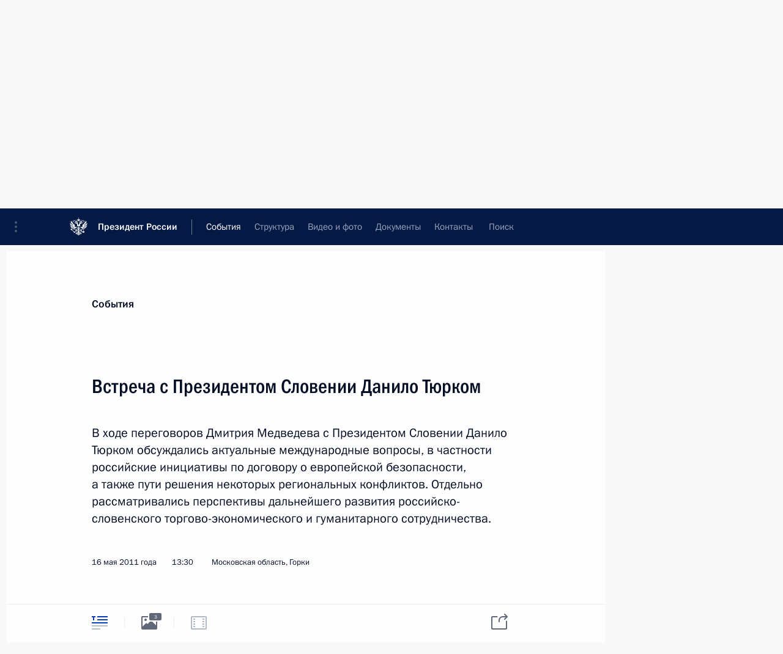

--- FILE ---
content_type: text/html; charset=UTF-8
request_url: http://kremlin.ru/events/president/news/11245
body_size: 13809
content:
<!doctype html> <!--[if lt IE 7 ]> <html class="ie6" lang="ru"> <![endif]--> <!--[if IE 7 ]> <html class="ie7" lang="ru"> <![endif]--> <!--[if IE 8 ]> <html class="ie8" lang="ru"> <![endif]--> <!--[if IE 9 ]> <html class="ie9" lang="ru"> <![endif]--> <!--[if gt IE 8]><!--> <html lang="ru" class="no-js" itemscope="itemscope" xmlns="http://www.w3.org/1999/xhtml" itemtype="http://schema.org/ItemPage" prefix="og: http://ogp.me/ns# video: http://ogp.me/ns/video# ya: http://webmaster.yandex.ru/vocabularies/"> <!--<![endif]--> <head> <meta charset="utf-8"/> <title itemprop="name">Встреча с Президентом Словении Данило Тюрком • Президент России</title> <meta name="description" content="В ходе переговоров Дмитрия Медведева с Президентом Словении Данило Тюрком обсуждались актуальные международные вопросы, в частности российские инициативы по договору о европейской безопасности, а также пути решения некоторых региональных конфликтов. Отдельно рассматривались перспективы дальнейшего развития российско-словенского торгово-экономического и гуманитарного сотрудничества."/> <meta name="keywords" content="Новости ,Выступления и стенограммы ,Деятельность Президента"/> <meta itemprop="inLanguage" content="ru"/> <meta name="msapplication-TileColor" content="#091a42"> <meta name="theme-color" content="#ffffff"> <meta name="theme-color" content="#091A42" />  <meta name="viewport" content="width=device-width,initial-scale=1,minimum-scale=0.7,ya-title=#061a44"/>  <meta name="apple-mobile-web-app-capable" content="yes"/> <meta name="apple-mobile-web-app-title" content="Президент России"/> <meta name="format-detection" content="telephone=yes"/> <meta name="apple-mobile-web-app-status-bar-style" content="default"/>  <meta name="msapplication-TileColor" content="#061a44"/> <meta name="msapplication-TileImage" content="/static/mstile-144x144.png"/> <meta name="msapplication-allowDomainApiCalls" content="true"/> <meta name="msapplication-starturl" content="/"/> <meta name="theme-color" content="#061a44"/> <meta name="application-name" content="Президент России"/>   <meta property="og:site_name" content="Президент России"/>  <meta name="twitter:site" content="@KremlinRussia"/>   <meta property="og:type" content="article"/>  <meta property="og:title" content="Встреча с Президентом Словении Данило Тюрком"/> <meta property="og:description" content="В ходе переговоров Дмитрия Медведева с Президентом Словении Данило Тюрком обсуждались актуальные международные вопросы, в частности российские инициативы по договору о европейской безопасности, а также пути решения некоторых региональных конфликтов. Отдельно рассматривались перспективы дальнейшего развития российско-словенского торгово-экономического и гуманитарного сотрудничества."/> <meta property="og:url" content="http://kremlin.ru/events/president/news/11245"/> <meta property="og:image" content="http://static.kremlin.ru/media/events/photos/medium/zkJml8ApxPh6MOptoXfzUH47sNpVjJDX.jpeg"/>    <meta property="ya:ovs:adult" content="false"/>  <meta property="ya:ovs:upload_date" content="2011-05-16"/>      <meta name="twitter:card" content="summary"/>   <meta name="twitter:description" content="В ходе переговоров Дмитрия Медведева с Президентом Словении Данило Тюрком обсуждались актуальные международные вопросы, в частности российские инициативы по договору о европейской безопасности, а также пути решения некоторых региональных конфликтов. Отдельно рассматривались перспективы дальнейшего развития российско-словенского торгово-экономического и гуманитарного сотрудничества."/> <meta name="twitter:title" content="Встреча с Президентом Словении Данило Тюрком"/>    <meta name="twitter:image:src" content="http://static.kremlin.ru/media/events/photos/medium/zkJml8ApxPh6MOptoXfzUH47sNpVjJDX.jpeg"/> <meta name="twitter:image:width" content="680"/> <meta name="twitter:image:height" content="420"/>           <link rel="icon" type="image/png" href="/static/favicon-32x32.png" sizes="32x32"/>   <link rel="icon" type="image/png" href="/static/favicon-96x96.png" sizes="96x96"/>   <link rel="icon" type="image/png" href="/static/favicon-16x16.png" sizes="16x16"/>    <link rel="icon" type="image/png" href="/static/android-chrome-192x192.png" sizes="192x192"/> <link rel="manifest" href="/static/ru/manifest.json"/>         <link rel="apple-touch-icon" href="/static/apple-touch-icon-57x57.png" sizes="57x57"/>   <link rel="apple-touch-icon" href="/static/apple-touch-icon-60x60.png" sizes="60x60"/>   <link rel="apple-touch-icon" href="/static/apple-touch-icon-72x72.png" sizes="72x72"/>   <link rel="apple-touch-icon" href="/static/apple-touch-icon-76x76.png" sizes="76x76"/>   <link rel="apple-touch-icon" href="/static/apple-touch-icon-114x114.png" sizes="114x114"/>   <link rel="apple-touch-icon" href="/static/apple-touch-icon-120x120.png" sizes="120x120"/>   <link rel="apple-touch-icon" href="/static/apple-touch-icon-144x144.png" sizes="144x144"/>   <link rel="apple-touch-icon" href="/static/apple-touch-icon-152x152.png" sizes="152x152"/>   <link rel="apple-touch-icon" href="/static/apple-touch-icon-180x180.png" sizes="180x180"/>               <link rel="stylesheet" type="text/css" media="all" href="/static/css/screen.css?ba15e963ac"/> <link rel="stylesheet" href="/static/css/print.css" media="print"/>  <!--[if lt IE 9]> <link rel="stylesheet" href="/static/css/ie8.css"/> <script type="text/javascript" src="/static/js/vendor/html5shiv.js"></script> <script type="text/javascript" src="/static/js/vendor/respond.src.js"></script> <script type="text/javascript" src="/static/js/vendor/Konsole.js"></script> <![endif]--> <!--[if lte IE 9]> <link rel="stylesheet" href="/static/css/ie9.css"/> <script type="text/javascript" src="/static/js/vendor/ierange-m2.js"></script> <![endif]--> <!--[if lte IE 6]> <link rel="stylesheet" href="/static/css/ie6.css"/> <![endif]--> <link rel="alternate" type="text/html" hreflang="en" href="http://en.kremlin.ru/events/president/news/11245"/>   <link rel="author" href="/about"/> <link rel="home" href="/"/> <link rel="search" href="/opensearch.xml" title="Президент России" type="application/opensearchdescription+xml"/> <link rel="image_src" href="http://static.kremlin.ru/media/events/photos/medium/zkJml8ApxPh6MOptoXfzUH47sNpVjJDX.jpeg" /><link rel="canonical" href="http://kremlin.ru/events/president/news/11245" /> <script type="text/javascript">
window.config = {staticUrl: '/static/',mediaUrl: 'http://static.kremlin.ru/media/',internalDomains: 'kremlin.ru|uznai-prezidenta.ru|openkremlin.ru|президент.рф|xn--d1abbgf6aiiy.xn--p1ai'};
</script></head> <body class=" is-reading"> <div class="header" itemscope="itemscope" itemtype="http://schema.org/WPHeader" role="banner"> <div class="topline topline__menu"> <a class="topline__toggleaside" accesskey="=" aria-label="Меню портала" role="button" href="#sidebar" title="Меню портала"><i></i></a> <div class="topline__in"> <a href="/" class="topline__head" rel="home" accesskey="1" data-title="Президент России"> <i class="topline__logo"></i>Президент России</a> <div class="topline__togglemore" data-url="/mobile-menu"> <i class="topline__togglemore_button"></i> </div> <div class="topline__more"> <nav aria-label="Основное меню"> <ul class="nav"><li class="nav__item" itemscope="itemscope" itemtype="http://schema.org/SiteNavigationElement"> <a href="/events/president/news" class="nav__link is-active" accesskey="2" itemprop="url"><span itemprop="name">События</span></a> </li><li class="nav__item" itemscope="itemscope" itemtype="http://schema.org/SiteNavigationElement"> <a href="/structure/president" class="nav__link" accesskey="3" itemprop="url"><span itemprop="name">Структура</span></a> </li><li class="nav__item" itemscope="itemscope" itemtype="http://schema.org/SiteNavigationElement"> <a href="/multimedia/video" class="nav__link" accesskey="4" itemprop="url"><span itemprop="name">Видео и фото</span></a> </li><li class="nav__item" itemscope="itemscope" itemtype="http://schema.org/SiteNavigationElement"> <a href="/acts/news" class="nav__link" accesskey="5" itemprop="url"><span itemprop="name">Документы</span></a> </li><li class="nav__item" itemscope="itemscope" itemtype="http://schema.org/SiteNavigationElement"> <a href="/contacts" class="nav__link" accesskey="6" itemprop="url"><span itemprop="name">Контакты</span></a> </li> <li class="nav__item last" itemscope="itemscope" itemtype="http://schema.org/SiteNavigationElement"> <a class="nav__link nav__link_search" href="/search" accesskey="7" itemprop="url" title="Глобальный поиск по сайту"> <span itemprop="name">Поиск</span> </a> </li>  </ul> </nav> </div> </div> </div>  <div class="search"> <ul class="search__filter"> <li class="search__filter__item is-active"> <a class="search_without_filter">Искать на сайте</a> </li>   <li class="search__filter__item bank_docs"><a href="/acts/bank">или по банку документов</a></li>  </ul> <div class="search__in">   <form name="search" class="form search__form simple_search" method="get" action="/search" tabindex="-1" role="search" aria-labelledby="search__form__input__label"> <fieldset>  <legend> <label for="search__form__input" class="search__title_main" id="search__form__input__label">Введите запрос для поиска</label> </legend>  <input type="hidden" name="section" class="search__section_value"/> <input type="hidden" name="since" class="search__since_value"/> <input type="hidden" name="till" class="search__till_value"/> <span class="form__field input_wrapper"> <input type="text" name="query" class="search__form__input" id="search__form__input" lang="ru" accesskey="-"  required="required" size="74" title="Введите запрос для поиска" autocomplete="off" data-autocomplete-words-url="/_autocomplete/words" data-autocomplete-url="/_autocomplete"/> <i class="search_icon"></i> <span class="text_overflow__limiter"></span> </span> <span class="form__field button__wrapper">  <button id="search-simple-search-button" class="submit search__form__button">Найти</button> </span> </fieldset> </form>     <form name="doc_search" class="form search__form docs_search" method="get" tabindex="-1" action="/acts/bank/search"> <fieldset> <legend> Поиск по документам </legend>  <div class="form__field form__field_medium"> <label for="doc_search-title-or-number-input"> Название документа или его номер </label> <input type="text" name="title" id="doc_search-title-or-number-input" class="input_doc"  lang="ru" autocomplete="off"/> </div> <div class="form__field form__field_medium"> <label for="doc_search-text-input">Текст в документе</label> <input type="text" name="query" id="doc_search-text-input"  lang="ru"/> </div> <div class="form__field form__fieldlong"> <label for="doc_search-type-select">Вид документа</label> <div class="select2_wrapper"> <select id="doc_search-type-select" name="type" class="select2 dropdown_select"> <option value="" selected="selected"> Все </option>  <option value="3">Указ</option>  <option value="4">Распоряжение</option>  <option value="5">Федеральный закон</option>  <option value="6">Федеральный конституционный закон</option>  <option value="7">Послание</option>  <option value="8">Закон Российской Федерации о поправке к Конституции Российской Федерации</option>  <option value="1">Кодекс</option>  </select> </div> </div> <div class="form__field form__field_halflonger"> <label id="doc_search-force-label"> Дата вступления в силу...</label>   <div class="search__form__date period">      <a href="#" role="button" aria-describedby="doc_search-force-label" class="dateblock" data-target="#doc_search-force_since-input" data-min="1991-01-01" data-max="2028-10-29" data-value="2026-02-02" data-start-value="1991-01-01" data-end-value="2028-10-29" data-range="true">  </a> <a class="clear_date_filter hidden" href="#clear" role="button" aria-label="Сбросить дату"><i></i></a> </div>  <input type="hidden" name="force_since" id="doc_search-force_since-input" /> <input type="hidden" name="force_till" id="doc_search-force_till-input" />      </div> <div class="form__field form__field_halflonger"> <label>или дата принятия</label>   <div class="search__form__date period">      <a href="#" role="button" aria-describedby="doc_search-date-label" class="dateblock" data-target="#doc_search-date_since-input" data-min="1991-01-01" data-max="2026-02-02" data-value="2026-02-02" data-start-value="1991-01-01" data-end-value="2026-02-02" data-range="true">  </a> <a class="clear_date_filter hidden" href="#clear" role="button" aria-label="Сбросить дату"><i></i></a> </div>  <input type="hidden" name="date_since" id="doc_search-date_since-input" /> <input type="hidden" name="date_till" id="doc_search-date_till-input" />      </div> <div class="form__field form__fieldshort"> <button type="submit" class="submit search__form__button"> Найти документ </button> </div> </fieldset> <div class="pravo_link">Официальный портал правовой информации <a href="http://pravo.gov.ru/" target="_blank">pravo.gov.ru</a> </div> </form>   </div> </div>  <div class="topline_nav_mobile"></div>  </div> <div class="main-wrapper"> <div class="subnav-view" role="complementary" aria-label="Дополнительное меню"></div> <div class="wrapsite"> <div class="content-view" role="main"></div><div class="footer" id="footer" itemscope="itemscope" itemtype="http://schema.org/WPFooter"> <div class="footer__in"> <div role="complementary" aria-label="Карта портала"> <div class="footer__mobile"> <a href="/"> <i class="footer__logo_mob"></i> <div class="mobile_title">Президент России</div> <div class="mobile_caption">Версия официального сайта для мобильных устройств</div> </a> </div> <div class="footer__col col_mob"> <h2 class="footer_title">Разделы сайта Президента<br/>России</h2> <ul class="footer_list nav_mob"><li class="footer_list_item" itemscope="itemscope" itemtype="http://schema.org/SiteNavigationElement"> <a href="/events/president/news"  class="is-active" itemprop="url"> <span itemprop="name">События</span> </a> </li> <li class="footer_list_item" itemscope="itemscope" itemtype="http://schema.org/SiteNavigationElement"> <a href="/structure/president"  itemprop="url"> <span itemprop="name">Структура</span> </a> </li> <li class="footer_list_item" itemscope="itemscope" itemtype="http://schema.org/SiteNavigationElement"> <a href="/multimedia/video"  itemprop="url"> <span itemprop="name">Видео и фото</span> </a> </li> <li class="footer_list_item" itemscope="itemscope" itemtype="http://schema.org/SiteNavigationElement"> <a href="/acts/news"  itemprop="url"> <span itemprop="name">Документы</span> </a> </li> <li class="footer_list_item" itemscope="itemscope" itemtype="http://schema.org/SiteNavigationElement"> <a href="/contacts"  itemprop="url"> <span itemprop="name">Контакты</span> </a> </li>  <li class="footer__search footer_list_item footer__search_open" itemscope="itemscope" itemtype="http://schema.org/SiteNavigationElement"> <a href="/search" itemprop="url"> <i></i> <span itemprop="name">Поиск</span> </a> </li> <li class="footer__search footer_list_item footer__search_hidden" itemscope="itemscope" itemtype="http://schema.org/SiteNavigationElement"> <a href="/search" itemprop="url"> <i></i> <span itemprop="name">Поиск</span> </a> </li> <li class="footer__smi footer_list_item" itemscope="itemscope" itemtype="http://schema.org/SiteNavigationElement"> <a href="/press/announcements" itemprop="url" class="is-special"><i></i><span itemprop="name">Для СМИ</span></a> </li> <li class="footer_list_item" itemscope="itemscope" itemtype="http://schema.org/SiteNavigationElement"> <a href="/subscribe" itemprop="url"><i></i><span itemprop="name">Подписаться</span></a> </li> <li class="footer_list_item hidden_mob" itemscope="itemscope" itemtype="http://schema.org/SiteNavigationElement"> <a href="/catalog/glossary" itemprop="url" rel="glossary"><span itemprop="name">Справочник</span></a> </li> </ul> <ul class="footer_list"> <li class="footer__special" itemscope="itemscope" itemtype="http://schema.org/SiteNavigationElement"> <a href="http://special.kremlin.ru/events/president/news" itemprop="url" class="is-special no-warning"><i></i><span itemprop="name">Версия для людей с ограниченными возможностями</span></a> </li> </ul> <ul class="footer_list nav_mob"> <li itemscope="itemscope" itemtype="http://schema.org/SiteNavigationElement" class="language footer_list_item">   <a href="http://en.kremlin.ru/events/president/news/11245" rel="alternate" hreflang="en" itemprop="url" class=" no-warning"> <span itemprop="name"> English </span> </a> <meta itemprop="inLanguage" content="en"/>   </li> </ul> </div> <div class="footer__col"> <h2 class="footer_title">Информационные ресурсы<br/>Президента России</h2> <ul class="footer_list"> <li class="footer__currentsite footer_list_item" itemscope="itemscope" itemtype="http://schema.org/SiteNavigationElement"> <a href="/" itemprop="url">Президент России<span itemprop="name">Текущий ресурс</span> </a> </li> <li class="footer_list_item"> <a href="http://kremlin.ru/acts/constitution" class="no-warning">Конституция России</a> </li> <li class="footer_list_item"> <a href="http://flag.kremlin.ru/" class="no-warning" rel="external">Государственная символика</a> </li> <li class="footer_list_item"> <a href="https://letters.kremlin.ru/" class="no-warning" rel="external">Обратиться к Президенту</a> </li>  <li class="footer_list_item"> <a href="http://kids.kremlin.ru/" class="no-warning" rel="external"> Президент России —<br/>гражданам школьного возраста </a> </li> <li class="footer_list_item"> <a href="http://tours.kremlin.ru/" class="no-warning" rel="external">Виртуальный тур по<br/>Кремлю</a> </li>  <li class="footer_list_item"> <a href="http://putin.kremlin.ru/" class="no-warning" rel="external">Владимир Путин —<br/>личный сайт</a> </li>  <li class="footer_list_item"> <a href="http://nature.kremlin.ru" class="no-warning" rel="external"> Дикая природа России </a> </li>  </ul> </div> <div class="footer__col"> <h2 class="footer_title">Официальные сетевые ресурсы<br/>Президента России</h2> <ul class="footer_list"> <li class="footer_list_item"> <a href="https://t.me/news_kremlin" rel="me" target="_blank">Telegram-канал</a> </li>  <li class="footer_list_item"> <a href="https://max.ru/news_kremlin" rel="me" target="_blank"> MAX </a> </li> <li class="footer_list_item"> <a href="https://vk.com/kremlin_news" rel="me" target="_blank"> ВКонтакте </a> </li>  <li class="footer_list_item"> <a href="https://rutube.ru/u/kremlin/" rel="me" target="_blank">Rutube</a> </li> <li class="footer_list_item"> <a href="http://www.youtube.ru/user/kremlin" rel="me" target="_blank">YouTube</a> </li> </ul> </div>  <div class="footer__col footer__col_last"> <h2 class="footer_title">Правовая и техническая информация</h2> <ul class="footer_list technical_info"> <li class="footer_list_item" itemscope="itemscope" itemtype="http://schema.org/SiteNavigationElement"> <a href="/about" itemprop="url"> <span itemprop="name">О портале</span> </a> </li> <li class="footer_list_item" itemscope="itemscope" itemtype="http://schema.org/SiteNavigationElement"> <a href="/about/copyrights" itemprop="url"><span itemprop="name">Об использовании информации сайта</span></a> </li> <li class="footer_list_item" itemscope="itemscope" itemtype="http://schema.org/SiteNavigationElement"> <a href="/about/privacy" itemprop="url"><span itemprop="name">О персональных данных пользователей</span></a> </li> <li class="footer_list_item" itemscope="itemscope" itemtype="http://schema.org/SiteNavigationElement"> <a href="/contacts#mailto" itemprop="url"><span itemprop="name">Написать в редакцию</span></a> </li> </ul> </div> </div> <div role="contentinfo"> <div class="footer__license"> <p>Все материалы сайта доступны по лицензии:</p> <p><a href="http://creativecommons.org/licenses/by/4.0/deed.ru" hreflang="ru" class="underline" rel="license" target="_blank">Creative Commons Attribution 4.0 International</a></p> </div> <div class="footer__copy"><span class="flag_white">Администрация </span><span class="flag_blue">Президента России</span><span class="flag_red">2026 год</span> </div> </div> <div class="footer__logo"></div> </div> </div> </div> </div> <div class="gallery__wrap"> <div class="gallery__overlay"></div> <div class="gallery" role="complementary" aria-label="Полноэкранная галерея"></div> </div> <div class="read" role="complementary" aria-label="Материал для чтения" data-href="http://kremlin.ru/events/president/news/11245" data-stream-url="/events/president/news/by-date/16.05.2011"> <div class="read__close_wrapper"> <a href="/events/president/news/by-date/16.05.2011" class="read__close" title="Нажмите Esc, чтобы закрыть"><i></i></a> </div> <div class="read__scroll" role="tabpanel"> <article class="read__in hentry h-entry" itemscope="itemscope" itemtype="http://schema.org/NewsArticle" id="event-11245" role="document" aria-describedby="read-lead"> <div class="read__content"> <div class="read__top">  <div class="width_limiter"> <a href="/events/president/news" class="read__categ" rel="category" data-info="Открыть">События</a> <h1 class="entry-title p-name" itemprop="name">Встреча с Президентом Словении Данило Тюрком</h1> <div class="read__lead entry-summary p-summary" itemprop="description" role="heading" id="read-lead">  <div><p>В ходе переговоров Дмитрия Медведева с Президентом Словении Данило Тюрком обсуждались актуальные международные вопросы, в частности российские инициативы по договору о европейской безопасности, а также пути решения некоторых региональных конфликтов. Отдельно рассматривались перспективы дальнейшего развития российско-словенского торгово-экономического и гуманитарного сотрудничества.</p></div>   </div> <div class="read__meta"><time class="read__published" datetime="2011-05-16" itemprop="datePublished">16 мая 2011 года</time>  <div class="read__time">13:30</div>  <div class="read__place p-location"><i></i>Московская область, Горки</div> <meta itemprop="inLanguage" content="ru"/> </div> </div> </div> <div class="entry-content e-content read__internal_content" itemprop="articleBody">       <div class="slider masha-ignore" id="slider-1608" role="listbox"><div class="slider__slides"  data-cycle-caption-template="{{slideNum}} из {{slideCount}}" data-cycle-starting-slide="2">    <div class="slide" data-cycle-desc="С Президентом Словении Данило Тюрком."> <div class="slider__block" data-text="С Президентом Словении Данило Тюрком."> <img    src="http://static.kremlin.ru/media/events/photos/big/pw5kku980FlGevKAx2rsMQ7iBrQ7511t.jpeg" srcset="http://static.kremlin.ru/media/events/photos/big2x/fjZ7VutsIf9BjAw5TFfLQOkxE4puB6qA.jpeg 2x" style="background:rgb(54, 55, 66);background:linear-gradient(90deg, #363742 0%, rgba(54,55,66,0) 100%),linear-gradient(180deg, #631b0b 0%, rgba(99,27,11,0) 100%),linear-gradient(0deg, #826050 0%, rgba(130,96,80,0) 100%),linear-gradient(270deg, #d38773 0%, rgba(211,135,115,0) 100%);"    width="940" height="580"  data-text="С Президентом Словении Данило Тюрком." alt="С Президентом Словении Данило Тюрком." class="" id="photo-9053" itemprop="contentUrl" data-cycle-desc="С Президентом Словении Данило Тюрком."/> <meta itemprop="thumbnailUrl" content="http://static.kremlin.ru/media/events/photos/small/A2WH7RzRwo46NDVE7lUskAsMitGw4Isc.jpeg"/> <meta itemprop="datePublished" content="2011-05-16"/> </div> </div>   <div class="slide" data-cycle-desc="С Президентом Словении Данило Тюрком."> <div class="slider__block" data-text="С Президентом Словении Данило Тюрком."> <img    src="http://static.kremlin.ru/media/events/photos/big/5fgaZb3s47L28AD3eDrOJglAK4xRRFBz.jpeg" srcset="http://static.kremlin.ru/media/events/photos/big2x/gKGK4XY7ktky4l8A6PTtQ6d2MwtminlS.jpeg 2x" style="background:rgb(146, 152, 168);background:linear-gradient(0deg, #9298a8 0%, rgba(146,152,168,0) 100%),linear-gradient(180deg, #3c312b 0%, rgba(60,49,43,0) 100%),linear-gradient(270deg, #737b8a 0%, rgba(115,123,138,0) 100%),linear-gradient(90deg, #bc8160 0%, rgba(188,129,96,0) 100%);"    width="940" height="580"  data-text="С Президентом Словении Данило Тюрком." alt="С Президентом Словении Данило Тюрком." class="" id="photo-9054" itemprop="contentUrl" data-cycle-desc="С Президентом Словении Данило Тюрком."/> <meta itemprop="thumbnailUrl" content="http://static.kremlin.ru/media/events/photos/small/yK19ASUwmBqfrA9jwlra2jtuiJyegKrP.jpeg"/> <meta itemprop="datePublished" content="2011-05-16"/> </div> </div>   <div class="slide starting-slide" data-cycle-desc="С Президентом Словении Данило Тюрком."> <div class="slider__block" data-text="С Президентом Словении Данило Тюрком."> <img    src="http://static.kremlin.ru/media/events/photos/big/tU8rAAoh97szxGXpwBwbygfhCAzfAvMj.jpeg" srcset="http://static.kremlin.ru/media/events/photos/big2x/UAmdWVSzwzeJzDJO00cNZNrvN1A97pJu.jpeg 2x" style="background:rgb(180, 182, 191);background:linear-gradient(270deg, #b4b6bf 0%, rgba(180,182,191,0) 100%),linear-gradient(0deg, #9a9277 0%, rgba(154,146,119,0) 100%),linear-gradient(180deg, #5a554f 0%, rgba(90,85,79,0) 100%),linear-gradient(90deg, #422219 0%, rgba(66,34,25,0) 100%);"    width="940" height="580"  data-text="С Президентом Словении Данило Тюрком." alt="С Президентом Словении Данило Тюрком." class="" id="photo-9055" itemprop="contentUrl" data-cycle-desc="С Президентом Словении Данило Тюрком."/> <meta itemprop="thumbnailUrl" content="http://static.kremlin.ru/media/events/photos/small/5VJen2CBcGwwCAkDSUlQTuSht8TQcK98.jpeg"/> <meta itemprop="datePublished" content="2011-05-16"/> </div> </div>  <div class="slider__next" role="button"><i></i></div> <div class="slider__prev" role="button"><i></i></div> </div> <div class="slider__description"> <div class="slider_caption"></div> <div class="slider_overlay"></div> </div> </div>      <p>* * *</p> <p><b>Д.Медведев:</b> Уважаемый господин Президент! Сердечно приветствую Вас в Москве.</p> <p>Мы достаточно регулярно общаемся – в этом залог хороших российско-словенских отношений. Хотел бы сегодня продолжить с Вами те переговоры, которые мы вели ранее, обсудить, конечно, и двусторонние вопросы включая торгово-экономическое сотрудничество. Во время Вашего официального <a href="/events/president/news/9532">визита</a> подписано несколько документов, касающихся в том числе сотрудничества по крупным проектам. Надеюсь, что мы сможем придать дополнительный импульс этой работе.</p> <blockquote> <p>Ситуация в наших торговых отношениях стала более прочной по сравнению с периодом кризиса: торговый оборот вырос почти на 40 процентов, это неплохо.</p> </blockquote> <p>В целом ситуация в наших торговых отношениях стала более прочной по сравнению с периодом кризиса: торговый оборот вырос почти на 40 процентов, это неплохо. Словения занимает активную позицию по многим международным вопросам, и Вы лично принимаете в этом участие (с учётом вашего опыта), поэтому есть темы, которые мне бы хотелось также обсудить с Вами: по вопросам внешней политики, включая некоторые замороженные конфликты, и в целом ситуацию в Европе и мире, где происходит много разных процессов.</p> <p>Надеюсь, эта встреча позволит в компактном режиме обменяться интересующей нас взаимной информацией, поговорить о будущем и двусторонних отношений, и текущей международной ситуации. Ещё раз приветствую Вас.</p> <p><b><a href="/catalog/persons/221/events" class="person_tag read__tag">Д.Тюрк<span class="read__tooltip tooltip_person hidden masha-ignore"> <span class="tooltip__close"><i></i></span> <span class="tooltip__image">  <img src="http://static.kremlin.ru/media/events/persons/small/DNdCdCl227Y.jpeg" srcset="http://static.kremlin.ru/media/events/persons/small2x/RzWaBq97MTg.jpeg 2x" style="background:rgb(175, 202, 209);background:linear-gradient(0deg, #afcad1 0%, rgba(175,202,209,0) 100%),linear-gradient(90deg, #604036 0%, rgba(96,64,54,0) 100%),linear-gradient(270deg, #cca090 0%, rgba(204,160,144,0) 100%),linear-gradient(180deg, #855e50 0%, rgba(133,94,80,0) 100%);" width="140" height="140" alt="Тюрк Данило"></span> <span class="tooltip__text"> <span class="tooltip_title tooltip_link" data-href="/catalog/persons/221/events">Тюрк Данило</span></span> </span></a> </b><i>(как переведено)</i>: Большое спасибо, господин Президент. Очень рад, что я опять встречаюсь с Вами, и особенно рад тому, что это произошло так быстро после моего официального визита в Москву.</p> <p>Мы в Словении очень рады, что наши отношения хорошо развиваются. Они получили дополнительный импульс после моего визита в Москву. Все это проходит в соответствии с теми ожиданиями, которые у нас были, и, естественно, мы ожидаем дальнейшего развития такого положительного развития событий.</p> <blockquote> <p>Словения занимает активную позицию по многим международным вопросам.</p> </blockquote> <p>Сегодня я хотел поговорить с Вами о некоторых международных вопросах. Полтора года назад Вы выступили с одной очень интересной инициативой по вопросам стратегии безопасности в Европе. Мы, конечно, должны подойти здесь по‑новому, потому что мы живем в мультиполярном мире, и эта система должна получить новые учреждения. Ваша инициатива вызвала много обсуждений, которые вселяют в нас надежду, что получат свое дальнейшее развитие.</p> <p>Через несколько дней после моего визита в Москву в Лиссабоне состоялся <a href="/events/president/trips/9571">саммит</a> НАТО–Россия, и там было видно, что прогресс начался. Это, конечно, произошло благодаря Вашей инициативе, а не моему визиту. В любом случае речь идёт об очень важном прогрессе. Надо прилагать все усилия для того, чтобы продвигать дело дальше.</p> <p>Мы в Словении очень ценим все Ваши старания, весь ваш вклад в решение различных замороженных конфликтов, в том числе, например, в Нагорном Карабахе и Приднестровье. Хотелось бы, естественно, услышать от Вас, каковы дальнейшие перспективы. Основным принципом при этом должно быть то, что мы все должны очень искренне поддерживать все эти старания и стремления.</p> <p>Я очень рад тому, что мы с Вами сможем обо всём поговорить.</p> <p>&lt;…&gt;</p> <div class="read__bottommeta hidden-copy"> <div class="width_limiter">   <div class="read__tags masha-ignore">  <div class="read__tagscol"> <h3>География</h3> <ul class="read__taglist"><li><a
                                    href="/catalog/countries/SI/events" rel="tag"><i></i>Словения</a></li> </ul> </div>   <div class="read__tagscol"> <h3>Темы</h3> <ul class="read__taglist"><li class="p-category"> <a href="/catalog/keywords/82/events" rel="tag"><i></i>Внешняя политика </a> </li>  </ul> </div>   <div class="read__tagscol"> <h3>Лица</h3> <ul class="read__taglist">  <li> <a href="/catalog/persons/221/events" rel="tag"><i></i>Тюрк Данило</a> </li>  </ul> </div>  </div>                <div class="read__status masha-ignore"> <div class="width_limiter"> <h3>Статус материала</h3> <p>Опубликован в разделах: <a href="/events/president/news">Новости</a>, <a href="/events/president/transcripts">Выступления и стенограммы</a><br/> </p><p> Дата публикации:    <time datetime="2011-05-16">16 мая 2011 года, 13:30</time> </p><p class="print_link_wrap"> Ссылка на материал: <a class="print_link" href="http://kremlin.ru/d/11245">kremlin.ru/d/11245</a> </p>  <p> <a class="text_version_link" href="/events/president/news/copy/11245" rel="nofollow" target="_blank">Текстовая версия</a> </p>  </div> </div>  </div> </div> </div> </div> </article> </div>    <div class="read__tabs False" role="tablist"> <div class="gradient-shadow"></div> <div class="width_limiter">  <a href="/events/president/news/11245" class="tabs_article is-active medium with_small_tooltip" title="Текст" aria-label="Текст" role="tab"><i aria-hidden="true"></i> <div class="small_tooltip" aria-hidden="true"><span class="small_tooltip_text">Текст</span></div> </a>  <i class="read__sep"></i> <a href="/events/president/news/11245/photos" class="tabs_photo with_small_tooltip" title="Фото" aria-label="Фото" role="tab"><i aria-hidden="true"><sup class="tabs__count">3</sup></i> <div class="small_tooltip" aria-hidden="true"><span class="small_tooltip_text">Фото</span></div> </a>   <i class="read__sep"></i> <a class="tabs_video disabled" title="Видео" aria-hidden="true" role="tab"><i></i> </a>      <div class="right_tabs">  <p class="over_tabs"></p> <div class="tabs_share read__share with_small_tooltip" title="Поделиться" role="tab" tabindex="0" aria-expanded="false" onclick="" aria-label="Поделиться"><i aria-hidden="true"></i> <div class="small_tooltip" aria-hidden="true"><span class="small_tooltip_text">Поделиться</span></div> <div class="share_material">   <div class="width_limiter"> <div class="share_where" id="share-permalink">Прямая ссылка на материал</div> <div class="share_link share_link_p" tabindex="0" role="textbox" aria-labelledby="share-permalink"> <span class="material_link" id="material_link">http://kremlin.ru/events/president/news/11245</span> </div> <div class="share_where">Поделиться</div> <div class="krln-share_list"> <ul class="share_sites">             <li> <a target="_blank" class="share_to_site no-warning" href="https://www.vk.com/share.php?url=http%3A//kremlin.ru/events/president/news/11245&amp;title=%D0%92%D1%81%D1%82%D1%80%D0%B5%D1%87%D0%B0%20%D1%81%C2%A0%D0%9F%D1%80%D0%B5%D0%B7%D0%B8%D0%B4%D0%B5%D0%BD%D1%82%D0%BE%D0%BC%20%D0%A1%D0%BB%D0%BE%D0%B2%D0%B5%D0%BD%D0%B8%D0%B8%20%D0%94%D0%B0%D0%BD%D0%B8%D0%BB%D0%BE%20%D0%A2%D1%8E%D1%80%D0%BA%D0%BE%D0%BC&amp;description=%3Cp%3E%D0%92%C2%A0%D1%85%D0%BE%D0%B4%D0%B5%20%D0%BF%D0%B5%D1%80%D0%B5%D0%B3%D0%BE%D0%B2%D0%BE%D1%80%D0%BE%D0%B2%20%D0%94%D0%BC%D0%B8%D1%82%D1%80%D0%B8%D1%8F%20%D0%9C%D0%B5%D0%B4%D0%B2%D0%B5%D0%B4%D0%B5%D0%B2%D0%B0%20%D1%81%C2%A0%D0%9F%D1%80%D0%B5%D0%B7%D0%B8%D0%B4%D0%B5%D0%BD%D1%82%D0%BE%D0%BC%20%D0%A1%D0%BB%D0%BE%D0%B2%D0%B5%D0%BD%D0%B8%D0%B8%20%D0%94%D0%B0%D0%BD%D0%B8%D0%BB%D0%BE%20%D0%A2%D1%8E%D1%80%D0%BA%D0%BE%D0%BC%20%D0%BE%D0%B1%D1%81%D1%83%D0%B6%D0%B4%D0%B0%D0%BB%D0%B8%D1%81%D1%8C%20%D0%B0%D0%BA%D1%82%D1%83%D0%B0%D0%BB%D1%8C%D0%BD%D1%8B%D0%B5%20%D0%BC%D0%B5%D0%B6%D0%B4%D1%83%D0%BD%D0%B0%D1%80%D0%BE%D0%B4%D0%BD%D1%8B%D0%B5%20%D0%B2%D0%BE%D0%BF%D1%80%D0%BE%D1%81%D1%8B%2C%20%D0%B2%C2%A0%D1%87%D0%B0%D1%81%D1%82%D0%BD%D0%BE%D1%81%D1%82%D0%B8%20%D1%80%D0%BE%D1%81%D1%81%D0%B8%D0%B9%D1%81%D0%BA%D0%B8%D0%B5%20%D0%B8%D0%BD%D0%B8%D1%86%D0%B8%D0%B0%D1%82%D0%B8%D0%B2%D1%8B%20%D0%BF%D0%BE%C2%A0%D0%B4%D0%BE%D0%B3%D0%BE%D0%B2%D0%BE%D1%80%D1%83%20%D0%BE%C2%A0%D0%B5%D0%B2%D1%80%D0%BE%D0%BF%D0%B5%D0%B9%D1%81%D0%BA%D0%BE%D0%B9%20%D0%B1%D0%B5%D0%B7%D0%BE%D0%BF%D0%B0%D1%81%D0%BD%D0%BE%D1%81%D1%82%D0%B8%2C%20%D0%B0%C2%A0%D1%82%D0%B0%D0%BA%D0%B6%D0%B5%20%D0%BF%D1%83%D1%82%D0%B8%20%D1%80%D0%B5%D1%88%D0%B5%D0%BD%D0%B8%D1%8F%20%D0%BD%D0%B5%D0%BA%D0%BE%D1%82%D0%BE%D1%80%D1%8B%D1%85%20%D1%80%D0%B5%D0%B3%D0%B8%D0%BE%D0%BD%D0%B0%D0%BB%D1%8C%D0%BD%D1%8B%D1%85%20%D0%BA%D0%BE%D0%BD%D1%84%D0%BB%D0%B8%D0%BA%D1%82%D0%BE%D0%B2.%20%D0%9E%D1%82%D0%B4%D0%B5%D0%BB%D1%8C%D0%BD%D0%BE%20%D1%80%D0%B0%D1%81%D1%81%D0%BC%D0%B0%D1%82%D1%80%D0%B8%D0%B2%D0%B0%D0%BB%D0%B8%D1%81%D1%8C%20%D0%BF%D0%B5%D1%80%D1%81%D0%BF%D0%B5%D0%BA%D1%82%D0%B8%D0%B2%D1%8B%20%D0%B4%D0%B0%D0%BB%D1%8C%D0%BD%D0%B5%D0%B9%D1%88%D0%B5%D0%B3%D0%BE%20%D1%80%D0%B0%D0%B7%D0%B2%D0%B8%D1%82%D0%B8%D1%8F%20%D1%80%D0%BE%D1%81%D1%81%D0%B8%D0%B9%D1%81%D0%BA%D0%BE-%D1%81%D0%BB%D0%BE%D0%B2%D0%B5%D0%BD%D1%81%D0%BA%D0%BE%D0%B3%D0%BE%20%D1%82%D0%BE%D1%80%D0%B3%D0%BE%D0%B2%D0%BE-%D1%8D%D0%BA%D0%BE%D0%BD%D0%BE%D0%BC%D0%B8%D1%87%D0%B5%D1%81%D0%BA%D0%BE%D0%B3%D0%BE%20%D0%B8%C2%A0%D0%B3%D1%83%D0%BC%D0%B0%D0%BD%D0%B8%D1%82%D0%B0%D1%80%D0%BD%D0%BE%D0%B3%D0%BE%20%D1%81%D0%BE%D1%82%D1%80%D1%83%D0%B4%D0%BD%D0%B8%D1%87%D0%B5%D1%81%D1%82%D0%B2%D0%B0.%3C/p%3E&amp;image=http%3A//static.kremlin.ru/media/events/photos/medium/zkJml8ApxPh6MOptoXfzUH47sNpVjJDX.jpeg" data-service="vkontakte" rel="nofollow"> ВКонтакте </a> </li> <li> <a target="_blank" class="share_to_site no-warning" href="https://t.me/share/url?url=http%3A//kremlin.ru/events/president/news/11245&amp;text=%D0%92%D1%81%D1%82%D1%80%D0%B5%D1%87%D0%B0%20%D1%81%C2%A0%D0%9F%D1%80%D0%B5%D0%B7%D0%B8%D0%B4%D0%B5%D0%BD%D1%82%D0%BE%D0%BC%20%D0%A1%D0%BB%D0%BE%D0%B2%D0%B5%D0%BD%D0%B8%D0%B8%20%D0%94%D0%B0%D0%BD%D0%B8%D0%BB%D0%BE%20%D0%A2%D1%8E%D1%80%D0%BA%D0%BE%D0%BC" data-service="vkontakte" rel="nofollow"> Telegram </a> </li> <li> <a target="_blank" class="share_to_site no-warning" href="https://connect.ok.ru/offer?url=http%3A//kremlin.ru/events/president/news/11245&amp;title=%D0%92%D1%81%D1%82%D1%80%D0%B5%D1%87%D0%B0%20%D1%81%C2%A0%D0%9F%D1%80%D0%B5%D0%B7%D0%B8%D0%B4%D0%B5%D0%BD%D1%82%D0%BE%D0%BC%20%D0%A1%D0%BB%D0%BE%D0%B2%D0%B5%D0%BD%D0%B8%D0%B8%20%D0%94%D0%B0%D0%BD%D0%B8%D0%BB%D0%BE%20%D0%A2%D1%8E%D1%80%D0%BA%D0%BE%D0%BC" data-service="vkontakte" rel="nofollow"> Одноклассники </a> </li> <!-- <li><a target="_blank" class="share_to_site no-warning" href="https://www.twitter.com/share?url=http%3A//kremlin.ru/events/president/news/11245&amp;counturl=http%3A//kremlin.ru/events/president/news/11245&amp;text=%D0%92%D1%81%D1%82%D1%80%D0%B5%D1%87%D0%B0%20%D1%81%C2%A0%D0%9F%D1%80%D0%B5%D0%B7%D0%B8%D0%B4%D0%B5%D0%BD%D1%82%D0%BE%D0%BC%20%D0%A1%D0%BB%D0%BE%D0%B2%D0%B5%D0%BD%D0%B8%D0%B8%20%D0%94%D0%B0%D0%BD%D0%B8%D0%BB%D0%BE%20%D0%A2%D1%8E%D1%80%D0%BA%D0%BE%D0%BC&amp;via=KremlinRussia&amp;lang=ru" data-service="twitter" rel="nofollow">Твиттер</a></li> --> </ul> <ul class="share_sites"> <li> <button  class="no-warning copy_url_button" data-url='http://kremlin.ru/events/president/news/11245'> Скопировать ссылку </button> </li> <li><a href="#share-mail" class="share_send_email">Переслать на почту</a></li> </ul> <ul class="share_sites"> <li class="share_print"> <a href="/events/president/news/11245/print" class="share_print_label share_print_link no-warning"> <i class="share_print_icon"></i>Распечатать</a> </li> </ul> </div> </div>  <div class="share_mail" id="share-mail"> <div class="width_limiter"> <form method="POST" action="/events/president/news/11245/email" class="emailform form"> <div class="share_where">Переслать материал на почту</div> <label class="share_where_small">Просмотр отправляемого сообщения</label> <div class="share_message"> <p class="message_info">Официальный сайт президента России:</p> <p class="message_info">Встреча с Президентом Словении Данило Тюрком</p> <p class="message_link">http://kremlin.ru/events/president/news/11245</p> </div> <div class="form__email"> <label for="email" class="share_where_small">Электронная почта адресата</label> <input type="email" name="mailto" required="required" id="email" autocomplete="on" title="Адрес электронной почты обязателен для заполнения"/> </div> <div class="emailform__act"> <button type="submit" class="submit">Отправить</button> </div> </form> </div> </div>  </div> </div> </div>  </div> </div>   <div class="read__updated">Последнее обновление материала <time datetime="2015-03-20">20 марта 2015 года, 17:55</time> </div> </div> <div class="wrapsite__outside hidden-print"><div class="wrapsite__overlay"></div></div><div class="sidebar" tabindex="-1" itemscope="itemscope" itemtype="http://schema.org/WPSideBar"> <div class="sidebar__content">    <div class="sidebar_lang">  <div class="sidebar_title_wrapper is-visible"> <h2 class="sidebar_title">Официальные сетевые ресурсы</h2> <h3 class="sidebar_title sidebar_title_caption">Президента России</h3> </div> <div class="sidebar_title_wrapper hidden"> <h2 class="sidebar_title">Official Internet Resources</h2> <h3 class="sidebar_title sidebar_title_caption">of the President of Russia</h3> </div> <span class="sidebar_lang_item sidebar_lang_first"> <a tabindex="-1" rel="alternate" hreflang="ru" itemprop="url" > <span>Русский</span> </a> </span><span class="sidebar_lang_item"> <a tabindex="0" href="http://en.kremlin.ru/events/president/news/11245" rel="alternate" hreflang="en" itemprop="url" class="is-active"> <span>English</span> </a> </span> <meta itemprop="inLanguage" content="en"/>   </div> <ul class="sidebar_list">  <li itemscope="itemscope" itemtype="http://schema.org/SiteNavigationElement"> <a href="/press/announcements" class="sidebar__special" itemprop="url" tabindex="0"><span itemprop="name">Для СМИ</span></a> </li> <li itemscope="itemscope" itemtype="http://schema.org/SiteNavigationElement"> <a href="http://special.kremlin.ru/events/president/news" class="sidebar__special no-warning" itemprop="url" tabindex="0"><span itemprop="name">Специальная версия для людей с ограниченными возможностями</span></a> </li>  <li itemscope="itemscope" itemtype="http://schema.org/SiteNavigationElement"> <a href="https://t.me/news_kremlin" class="sidebar__special" itemprop="url" tabindex="0" rel="me" target="_blank" ><span itemprop="name">Telegram-канал</span></a> </li>  <li itemscope="itemscope" itemtype="http://schema.org/SiteNavigationElement"> <a href="https://max.ru/news_kremlin" class="sidebar__special" itemprop="url" tabindex="0" rel="me" target="_blank" ><span itemprop="name"> MAX </span></a> </li> <li itemscope="itemscope" itemtype="http://schema.org/SiteNavigationElement"> <a href="https://vk.com/kremlin_news" class="sidebar__special" itemprop="url" tabindex="0" rel="me" target="_blank" ><span itemprop="name"> ВКонтакте </span></a> </li>  <li itemscope="itemscope" itemtype="http://schema.org/SiteNavigationElement"> <a href="https://rutube.ru/u/kremlin/" class="sidebar__special" itemprop="url" tabindex="0" rel="me" target="_blank" ><span itemprop="name">Rutube</span></a> </li> <li itemscope="itemscope" itemtype="http://schema.org/SiteNavigationElement"> <a href="http://www.youtube.ru/user/kremlin" class="sidebar__special" itemprop="url" tabindex="0" rel="me" target="_blank" ><span itemprop="name">YouTube</span></a> </li> </ul> <ul class="sidebar_list sidebar_list_other"> <li itemscope="itemscope" itemtype="http://schema.org/SiteNavigationElement">  <a href="/" class="no-warning --active-item" itemprop="url" tabindex="0">  <span itemprop="name">Сайт Президента России</span> </a> </li>  <li itemscope="itemscope" itemtype="http://schema.org/SiteNavigationElement">  <a href="/acts/constitution" class="no-warning" itemprop="url" tabindex="0">  <span itemprop="name">Конституция России </span> </a> </li>  <li itemscope="itemscope" itemtype="http://schema.org/SiteNavigationElement">  <a href="http://flag.kremlin.ru/" class="no-warning" itemprop="url" tabindex="0" rel="external">  <span itemprop="name">Государственная символика</span></a> </li> <li itemscope="itemscope" itemtype="http://schema.org/SiteNavigationElement"> <a href="https://letters.kremlin.ru/" class="no-warning" itemprop="url" tabindex="0" rel="external"><span itemprop="name">Обратиться к Президенту</span></a> </li>  <li itemscope="itemscope" itemtype="http://schema.org/SiteNavigationElement"> <a href="http://kids.kremlin.ru/" class="no-warning" itemprop="url" tabindex="0" rel="external"><span itemprop="name"> Президент России — гражданам<br/>школьного возраста </span></a> </li> <li itemscope="itemscope" itemtype="http://schema.org/SiteNavigationElement"> <a href="http://tours.kremlin.ru/" class="no-warning" itemprop="url" tabindex="0" rel="external"><span itemprop="name"> Виртуальный тур по Кремлю </span></a> </li>  <li itemscope="itemscope" itemtype="http://schema.org/SiteNavigationElement">  <a href="http://putin.kremlin.ru/" class="no-warning" itemprop="url" tabindex="0" rel="external">  <span itemprop="name">Владимир Путин — личный сайт</span> </a> </li> <li itemscope="itemscope" itemtype="http://schema.org/SiteNavigationElement"> <a href="http://20.kremlin.ru/" class="no-warning" itemprop="url" tabindex="0" rel="external"><span itemprop="name">Путин. 20 лет</span></a> </li>  <li itemscope="itemscope" itemtype="http://schema.org/SiteNavigationElement"> <a href="http://nature.kremlin.ru/" class="no-warning last-in-focus" itemprop="url" tabindex="0" rel="external"><span itemprop="name"> Дикая природа России </span></a> </li>  </ul> </div> <p class="sidebar__signature">Администрация Президента России<br/>2026 год</p> </div><script type="text/javascript" src="/static/js/app.js?39d4bd2fd8"></script></body> </html>